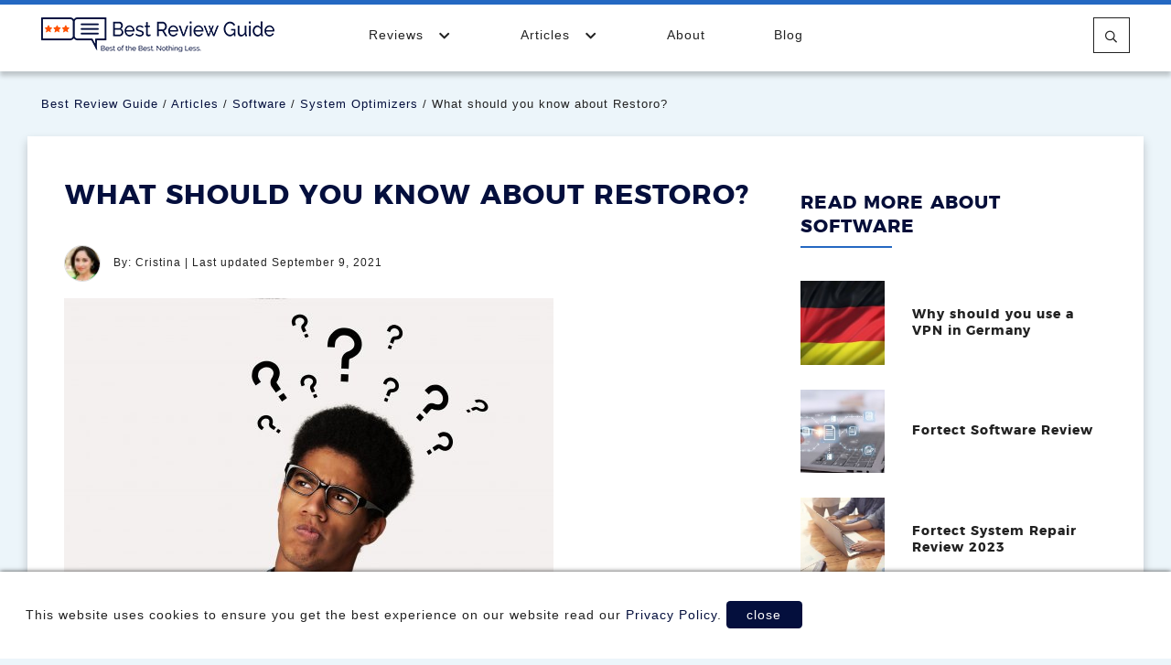

--- FILE ---
content_type: text/html; charset=UTF-8
request_url: https://www.bestreviewguide.com/en/articles/software/system-optimizers/what-should-you-know-about-restoro/
body_size: 6332
content:
<!doctype html> <html class="no-js" lang="en" dir="ltr"> <head> <title>What should you know about Restoro?</title> <meta http-equiv="x-ua-compatible" content="ie=edge"> <meta http-equiv="Content-Type" content="text/html; charset=UTF-8" > <meta name="viewport" content="width=device-width, initial-scale=1.0"> <meta name="fo-verify" content="127c3205-b659-4710-903c-f9780d61ce37"> <link rel="shortcut icon" type="image/x-icon" href="/favicon.ico" /> <link href="https://www.google-analytics.com" rel="preconnect" crossorigin> <link href="https://stats.g.doubleclick.net" rel="preconnect" crossorigin> <link href="/fonts/brg.woff2" rel="preload"> <link href="/fonts/montserrat-bold-webfont.woff2" rel="preload"> <link rel="apple-touch-icon" sizes="180x180" href="/images/favicon/apple-touch-icon.png"> <link rel="icon" type="image/png" sizes="32x32" href="/images/favicon/favicon-32x32.png"> <link rel="icon" type="image/png" sizes="16x16" href="/images/favicon/favicon-16x16.png"> <link rel="manifest" href="/images/favicon/site.webmanifest"> <link rel="mask-icon" href="/images/favicon/safari-pinned-tab.svg" color="#ff5100"> <meta name="msapplication-TileColor" content="#ffffff"> <meta name="theme-color" content="#ffffff"> <meta name="yandex-verification" content="5c600f1ce43c7efa" /> <link rel="preload" href="/css/base.css" as="style" onload="this.rel='stylesheet'"> <link rel="preload" href="/css/main.css" as="style" onload="this.rel='stylesheet'"> <link rel="preload" href="/css/fonts.css" as="style" onload="this.rel='stylesheet'"> <link rel="preload" href="/css/main_desktop.css" as="style" onload="this.rel='stylesheet'"> <link rel="preload" href="/css/main_mobile.css" as="style" onload="this.rel='stylesheet'"> <script>

!function(n){"use strict";n.loadCSS||(n.loadCSS=function(){});var o=loadCSS.relpreload={};if(o.support=function(){var e;try{e=n.document.createElement("link").relList.supports("preload")}catch(t){e=!1}return function(){return e}}(),o.bindMediaToggle=function(t){var e=t.media||"all";function a(){t.addEventListener?t.removeEventListener("load",a):t.attachEvent&&t.detachEvent("onload",a),t.setAttribute("onload",null),t.media=e}t.addEventListener?t.addEventListener("load",a):t.attachEvent&&t.attachEvent("onload",a),setTimeout(function(){t.rel="stylesheet",t.media="only x"}),setTimeout(a,3e3)},o.poly=function(){if(!o.support())for(var t=n.document.getElementsByTagName("link"),e=0;e<t.length;e++){var a=t[e];"preload"!==a.rel||"style"!==a.getAttribute("as")||a.getAttribute("data-loadcss")||(a.setAttribute("data-loadcss",!0),o.bindMediaToggle(a))}},!o.support()){o.poly();var t=n.setInterval(o.poly,500);n.addEventListener?n.addEventListener("load",function(){o.poly(),n.clearInterval(t)}):n.attachEvent&&n.attachEvent("onload",function(){o.poly(),n.clearInterval(t)})}"undefined"!=typeof exports?exports.loadCSS=loadCSS:n.loadCSS=loadCSS}("undefined"!=typeof global?global:this);

</script> <script src="/js/theme.js" defer></script> <script src="/js/tiny-slider.js" defer></script> <script async src="https://www.googletagmanager.com/gtag/js?id=UA-120200994-1"></script> <script>
  window.dataLayer = window.dataLayer || [];
  function gtag(){dataLayer.push(arguments);}
  gtag('js', new Date());
  gtag('config', 'UA-120200994-1');
</script> <script async src="https://www.googletagmanager.com/gtag/js?id=G-EK22CST9RJ"></script> <script>
  window.dataLayer = window.dataLayer || [];
  function gtag(){dataLayer.push(arguments);}
  gtag('js', new Date());

  gtag('config', 'G-EK22CST9RJ');
</script> <script>
    (function(c,l,a,r,i,t,y){
        c[a]=c[a]||function(){(c[a].q=c[a].q||[]).push(arguments)};
        t=l.createElement(r);t.async=1;t.src="https://www.clarity.ms/tag/"+i;
        y=l.getElementsByTagName(r)[0];y.parentNode.insertBefore(t,y);
    })(window, document, "clarity", "script", "5dglb46f3h");
</script> <meta name="description" content="We do an in depth review to find out what Restoro PC repair tool is, what it does, and what that means for your computer. Read our review to find out all"> <script async src="//pagead2.googlesyndication.com/pagead/js/adsbygoogle.js"></script> <script>
  (adsbygoogle = window.adsbygoogle || []).push({
    google_ad_client: "ca-pub-4823488277269736",
    enable_page_level_ads: true
  });
</script> <script type="application/ld+json">
        {
    "@context": "https://schema.org",
    "@type": "Article",
    "headline": "What should you know about Restoro?",
    "image": "https://www.bestreviewguide.com/images/article/What should you know about Restoro.jpeg",
    "mainEntityOfPage": {
        "@type": "WebPage",
        "@id": "https://www.bestreviewguide.com:443/en/articles/software/system-optimizers/what-should-you-know-about-restoro/"
    },
    "datePublished": "2020-06-24T07:00:00+00:00",
    "dateModified": "2021-09-09T00:00:00+00:00",
    "author": {
        "@type": "Person",
        "name": "Cristina"
    },
    "description": "System optimizing apps are really useful for any PC owner. Computers get cluttered over time, becaus...",
    "publisher": {
        "@type": "Organization",
        "name": "Best Review Guide",
        "logo": {
            "@type": "ImageObject",
            "url": "https://www.bestreviewguide.com/images/logo.png"
        }
    }
}
    </script> </head> <body class="details en"> <noscript><iframe src="https://www.googletagmanager.com/ns.html?id=GTM-KLNTR36" height="0" width="0" style="display:none;visibility:hidden"></iframe></noscript> <section class="header"> <div class="gC"> <div class="gX"> <div class="c s4 m6 l3 hLogo"> <a href="/en/"><span class="topIcoTxt">Best Review Guide</span><img class="lazy hide-small" src="[data-uri]" data-src="/images/BRG-logo.png" alt="Best Reviews Guide" /></a> <a href="/en/"><span class="topIcoTxt">Best Review Guide</span><img class="lazy show-small" src="[data-uri]" data-src="/images/BRG-logo-mobile.png" alt="Best Reviews Guide" /></a> </div> <div class="c s4 m6 l6" id="hMenu"> <div class="show-on-mobile" id="menuButton"><i class="i i-bars"></i> Menu</div> <menu> <div> <ul> <li class="hasSubmenuW"> <a href="/en/reviews" class="hasSubmenu">Reviews <i class="i i-chevron-down"></i></a> <ul class="submenu" style="display:none;"> <li><a href="/en/reviews/business/">Business</a></li> <li><a href="/en/reviews/electronics/">Electronics</a></li> <li><a href="/en/reviews/health/">Health</a></li> <li><a href="/en/reviews/home/">Home</a></li> <li><a href="/en/reviews/money/">Money</a></li> <li><a href="/en/reviews/outdoor/">Outdoor</a></li> <li><a href="/en/reviews/services/">Services</a></li> <li><a href="/en/reviews/software/">Software</a></li> </ul> </li> <li class="hasSubmenuW"> <a href="/en/articles" class="hasSubmenu">Articles <i class="i i-chevron-down"></i></a> <ul class="submenu" style="display:none;"> <li><a href="/en/articles/business/">Business</a></li> <li><a href="/en/articles/computers/">Computers</a></li> <li><a href="/en/articles/electronics/">Electronics</a></li> <li><a href="/en/articles/health/">Health</a></li> <li><a href="/en/articles/home/">Home</a></li> <li><a href="/en/articles/mobile/">Mobile</a></li> <li><a href="/en/articles/money/">Money</a></li> <li><a href="/en/articles/outdoor/">Outdoor</a></li> <li><a href="/en/articles/pets/">Pets</a></li> <li><a href="/en/articles/services/">Services</a></li> <li><a href="/en/articles/software/">Software</a></li> </ul> </li> <li><a href="/en/about/">About</a></li> <li><a href="/en/blog/">Blog</a></li> </ul> </div> </menu> </div> <div class="c s4 m6 l3 headerIco"> <a href="#" id="topSearch" class="searchIcon"><span class="topIcoTxt">Search</span><i class="i i-search"></i></a> </div> </div> </div> </section> <div class="gC hSearch search-bar" id="hSearch" style="display: none"> <div class="gX"> <div class="c s12 m12 l12"> <input class="searchbox" type="search" placeholder="Search for a product..." id="hiddenSearchBox"/> <button class="searchbutton" type="button" id="hiddenSearchButton" data-url="/en/search-results/?q=">SEARCH</button> </div> </div> </div> <section class="breadC"> <div class="gC"> <div class="gX"> <div class="c s12 m12 l12"> <a href="/en/">Best Review Guide</a> / <a href="/en/articles/">Articles</a> / <a href="/en/articles/software/">Software</a> / <a href="/en/articles/software/system-optimizers/">System Optimizers</a> / What should you know about Restoro?
                    				</div> </div> </div> </section> <section class="hPage whiteBg"> <div class="gC"> <div class="gX gMX"> <div class="c s12 m8 l8"> <div class="gX gMX"> <div class="c s12 m12 l12"> <h1 class="reviewTlt">What should you know about Restoro?</h1> <span class="reviewAuth"> <img class="lazy" src="" data-src="/images/author/Cristina-32x32.jpg" width="40" alt="Cristina Avatar" />
                                                                    
                                    By: Cristina | Last updated September  9, 2021</p> </span> <div class="article-featured-image"> <picture> <source type="image/webp" srcset="/images/article/What%20should%20you%20know%20about%20Restoro-landscape-large.webp" media="(min-width: 300px)"> <img src="/images/article/What should you know about Restoro-landscape-large.jpeg" alt="restoro system optimizers man with glasses wondering question marks above his head"/> </picture> </div> <br/> <div> </div> <br/> <div class="article-content"> <div id="1261"><strong></strong></div> <p>System optimizing apps are really useful for any PC owner. Computers get cluttered over time, because we always push them to their maximum capacity. Sooner or later, errors start to occur, your computer will begin to run sluggish and buggy, it will crash and freeze on a regular basis and so on. All these are signs of a broken system that needs a deep cleaning, fixing and optimizing work.</p> <p>Pro Tip : Most computer users follow the 3 easy steps listed below for maximum results. The repairs are done automatically.</p> <ol> <li><a href="https://www.restoro.com/includes/route.php?tracking=brg&amp;exec=run">Download &amp; Run Restoro</a> system optimizer. (Recommended)</li> <li>Click Start Scan to identify all errors.</li> <li>Click "Fix All" and that's it!</li> </ol> <p><strong>What does Restoro do? </strong></p> <p>The wide variety of system optimizers out there is not necessarily good news. Not all of them are safe to use and not all of them are effective. Hackers often use so-called repair and optimizing programs to lure you into downloading specific installers, which are in fact infected with viruses. Once you install the software on your device, all hell breaks loose. That is why you have to be very careful about the program you opt for and make sure it comes from a reputable provider that is 100% trust-worthy.</p> <p>Restoro is a good example of utility apps that are completely secure and also effective in restoring your PC to its peak performance. The software is developed for the Windows operating system only. There is currently no support for macOS, Linux or other operating systems.</p> <p>Restoro is a complex system repair solution that includes several useful tools designed to fix your Windows errors, clean the clutter in your system, make your computer more private, more secure and faster.</p> <p><a href="https://www.bestreviewguide.com/fr/articles/software/system-optimizers/is-restoro-safe-to-use/"><strong>System requirements for Restoro</strong></a></p> <p>Restoro is compatible with Windows XP, Windows Vista, Windows 7, Windows 8 and Windows 10. It requires a minimum of 512 MB RAM in order to get the best results. You also need access to high-speed internet in order to use the program.</p> <p><strong>How to use Restoro to repair and optimize your PC</strong></p> <p>The first thing you have to do is to download Restoro on your device. We have to stress again how important it is to choose a safe source of download, to avoid infecting your PC with any viruses, Trojans or other types of malware.</p> <p>Once Restoro is downloaded and installed on your computer, you can start using it right away, without paying for anything at this point. Restoro allows users to test the program by running free scans of their devices. While scans are free though, the rest of the features included with Restoro are only available to those who buy a license and register the software.</p> <p>Back on the scanning process: Restoro needs around 5 minutes to run a full scan of your device, give or take, depending on the condition of the computer.</p> <p>The scanning process will focus on the three most essential aspects of your PC: security, stability and hardware and it will pinpoint all the issues related to these: low memory, CPU and temperature problems, apps and programs that crash, identifying malware such as viruses, Trojans, root kits, worms, spyware and so on. All these problems will be revealed in the scan report. Restoro can fix the stability and security ones, but can&rsquo;t fix the hardware-related issues. It can only tell you what they are and it can give you recommendations on what parts can be upgraded, so you&rsquo;ll get a better performance.</p> <p>The next step is to start repairing your device and in order to do that, you have to unlock the features of Restoro.</p> <p><a href="https://www.bestreviewguide.com/fr/articles/software/system-optimizers/is-restoro-safe-to-use/"><strong>How much do you have to pay for Restoro?</strong></a></p> <p>Restoro sells yearly licenses. You can either buy a one-time repair license for 1 PC or you can buy a license that gives you unlimited access for an entire year, for 1 or for 3 PCs.</p> <p>1 license for a one-time repair is priced at $27.95.</p> <p>1 PC license with unlimited use for 1 year is priced at $41.95.</p> <p>A 3 PCs license with unlimited use for 1 year is priced at $58.95.</p> <p>Once you decide on one of these options, you have to pay for the license with PayPal or your credit card. You will then receive a license key via email, to an email address specified by you. You have to copy-paste that license key into the program in order to register it.</p> <p>Once activated, Restoro will give you access to all its tools. Here are the most significant benefits of Restoro:</p> <ul> <li>It frees up space on your disk by deleting clutter/system junk</li> <li>It identifies and removes malware in your PC and repairs the damage left by viruses</li> <li>It improves the overall speed of your PC</li> <li>It fixes Windows errors, damaged DLLs and helps you get rid of annoying issues such as crashes, freezes, BSODs (blue screens of death)</li> </ul> <p>Restoro has a very extensive database of over 25 million Microsoft files that are authentic and up to date. These files are used to replace all the infected, missing and corrupt Windows files in your system.</p> <p>By using <a href="https://www.bestreviewguide.com/fr/articles/software/system-optimizers/is-restoro-safe-to-use/">Restoro</a> on a constant basis, you can enjoy a more powerful, a faster and more stable PC and you&rsquo;ll never have worry about reinstalling Windows ever again. No more important data will be lost, you won&rsquo;t have to waste time to reinstall the operating system, all the drivers and so on.</p> </div> <div div class="more-content"> <a class="button" href="/en/reviews/software/">
                                        View All Reviews For Software
                                    </a> </div> </div> </div> </div> <div class="c s12 m4 l4"> <div class="widget toCInfo sideArtImg"> <h4>Read More About Software</h4> <div class="gX gMX"> <div class="c s4 m4 l4"> <a href="/en/articles/software/vpn-services/why-should-you-use-a-vpn-in-germany/"> <picture> <source type="image/webp" srcset="/images/article/flag%20of%20germany-small-square.webp" media="(min-width: 300px)"> <img src="/images/article/flag of germany-small-square.jpg" alt="Featured"/> </picture> </a> </div> <div class="c s8 m8 l8"> <h5><a href="/en/articles/software/vpn-services/why-should-you-use-a-vpn-in-germany/">Why should you use a VPN in Germany</a></h5> </div> </div> <div class="gX gMX"> <div class="c s4 m4 l4"> <a href="/en/articles/software/system-optimizers/fortect-software-review/"> <picture> <source type="image/webp" srcset="/images/article/Computer%20files%20and%20optimization-small-square.webp" media="(min-width: 300px)"> <img src="/images/article/Computer files and optimization-small-square.jpeg" alt="Featured"/> </picture> </a> </div> <div class="c s8 m8 l8"> <h5><a href="/en/articles/software/system-optimizers/fortect-software-review/">Fortect Software Review</a></h5> </div> </div> <div class="gX gMX"> <div class="c s4 m4 l4"> <a href="/en/articles/software/system-optimizers/fortect-system-repair-review-2023/"> <picture> <source type="image/webp" srcset="/images/article/people%20on%20a%20PC-small-square.webp" media="(min-width: 300px)"> <img src="/images/article/people on a PC-small-square.jpeg" alt="Featured"/> </picture> </a> </div> <div class="c s8 m8 l8"> <h5><a href="/en/articles/software/system-optimizers/fortect-system-repair-review-2023/">Fortect System Repair Review 2023</a></h5> </div> </div> </div> <div class="widget toCInfo"> <h4>All Articles</h4> <ul> <li><a href="/en/articles/business/">Business</a></li> <li><a href="/en/articles/computers/">Computers</a></li> <li><a href="/en/articles/electronics/">Electronics</a></li> <li><a href="/en/articles/health/">Health</a></li> <li><a href="/en/articles/home/">Home</a></li> <li><a href="/en/articles/mobile/">Mobile</a></li> <li><a href="/en/articles/money/">Money</a></li> <li><a href="/en/articles/outdoor/">Outdoor</a></li> <li><a href="/en/articles/pets/">Pets</a></li> <li><a href="/en/articles/services/">Services</a></li> <li><a href="/en/articles/software/">Software</a></li> </ul> </div> </div> </div> </div> </section> <section class="subSec" id="mc_embed_signup"> <div class="gC"> <div class="gX"> <div class="c s12 m12 l12"> <h2>SUBSCRIBE</h2> </div> </div> <form action="https://bestreviewguide.us17.list-manage.com/subscribe/post?u=423c4483e991409c30c35ae85&amp;id=b244bf3f2b" method="post" id="mc-embedded-subscribe-form" name="mc-embedded-subscribe-form" class="validate" target="_blank" novalidate> <div class="gX gMX"> <div class="c s12 m12 l12"> <div id="mce-responses" class="clear"> <div class="response" id="mce-error-response" style="display:none"></div> <div class="response" id="mce-success-response" style="display:none"></div> </div> </div> <div class="c s12 m4 l4"> <div class="mc-field-group"> <label for="mce-EMAIL" class="topIcoTxt">Email Address</label> <input type="email" value="" name="EMAIL" class="required email" id="mce-EMAIL" placeholder="Email address"> </div> </div> <div class="c s12 m4 l4"> <div class="mc-field-group"> <label for="mce-FNAME" class="topIcoTxt">Name</label> <input type="text" value="" name="FNAME" class="" id="mce-FNAME" placeholder="Name"> </div> </div> <div class="c s12 m4 l4"> <div style="position: absolute; left: -5000px;" aria-hidden="true"><input type="text" name="b_423c4483e991409c30c35ae85_b244bf3f2b" tabindex="-1" value=""></div> <input type="submit" value="Subscribe" name="subscribe" class="button" id="mc-embedded-subscribe" /> </div> </div> </form> </div> </section> <footer> <div class="gC"> <div class="gX"> <div class="c s12 m4 l4">
						Copyright © 2026 Best Review Guide.
					</div> <div class="c s12 m6 l6"> <a href="/en/reviews/">Browse Reviews</a>  |  
						<a href="/en/articles/">Browse Articles</a>  |  
						<a href="/en/about/">About</a>  |  
						<a href="/en/contact/">Contact</a>  |  
						<a href="/en/privacy-policy/">Privacy Policy</a>  |  
						<a href="/en/terms/">Terms</a> </div> <div class="c s12 m2 l2"> <a href="https://www.facebook.com/bestreviewguide/" target="_blank" rel="noreferrer"><span class="smTxt">Facebook</span><i class="i i-facebook"></i></a> <a href="https://twitter.com/guide_review" target="_blank" rel="noreferrer"><span class="smTxt">Twitter</span><i class="i i-twitter"></i></a> </div> </div> </div> </footer> <div id="cookie-disclaimer" style="display: none"> <p>This website uses cookies to ensure you get the best experience on our website read our <a href="/en/privacy-policy/" target="_blank">Privacy Policy</a>. <span id="closeCookies">close</span></p> </div> </body> </html> </body> </html>

--- FILE ---
content_type: text/html; charset=utf-8
request_url: https://www.google.com/recaptcha/api2/aframe
body_size: 269
content:
<!DOCTYPE HTML><html><head><meta http-equiv="content-type" content="text/html; charset=UTF-8"></head><body><script nonce="l5A8UVl3NZ_hX49BBLJJgQ">/** Anti-fraud and anti-abuse applications only. See google.com/recaptcha */ try{var clients={'sodar':'https://pagead2.googlesyndication.com/pagead/sodar?'};window.addEventListener("message",function(a){try{if(a.source===window.parent){var b=JSON.parse(a.data);var c=clients[b['id']];if(c){var d=document.createElement('img');d.src=c+b['params']+'&rc='+(localStorage.getItem("rc::a")?sessionStorage.getItem("rc::b"):"");window.document.body.appendChild(d);sessionStorage.setItem("rc::e",parseInt(sessionStorage.getItem("rc::e")||0)+1);localStorage.setItem("rc::h",'1768857457249');}}}catch(b){}});window.parent.postMessage("_grecaptcha_ready", "*");}catch(b){}</script></body></html>